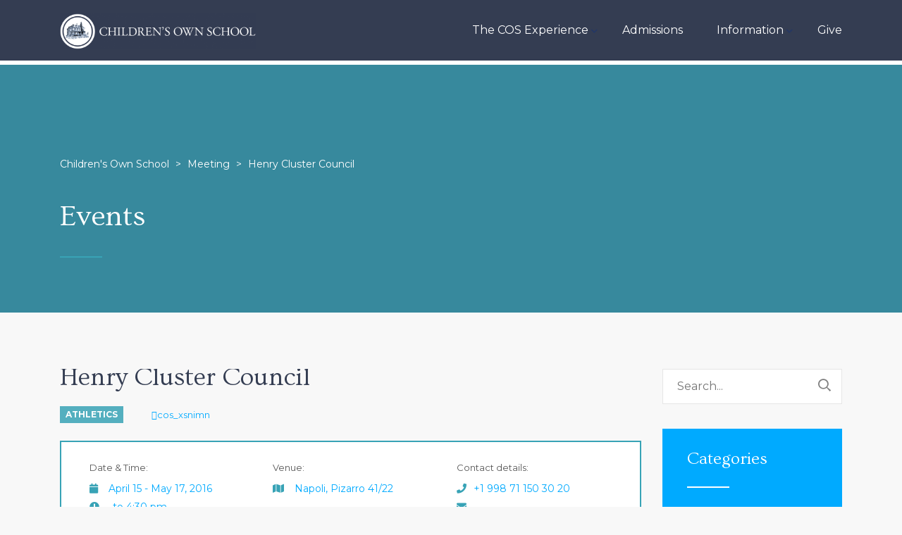

--- FILE ---
content_type: text/html; charset=UTF-8
request_url: https://childrensownschool.org/meeting/henry-cluster-council/
body_size: 16387
content:
<!DOCTYPE html>
<html lang="en-US" class="no-js">
<head>
	<meta charset="UTF-8">
	<meta http-equiv="X-UA-Compatible" content="IE=edge">
	<meta name="viewport" content="width=device-width, initial-scale=1, user-scalable=0">
	<link rel="profile" href="http://gmpg.org/xfn/11">
	<link rel="pingback" href="https://childrensownschool.org/xmlrpc.php">

	<title>Henry Cluster Council &#8211; Children&#039;s Own School</title>
<meta name='robots' content='max-image-preview:large' />
<link rel='dns-prefetch' href='//fonts.googleapis.com' />
<link rel="alternate" type="application/rss+xml" title="Children&#039;s Own School &raquo; Feed" href="https://childrensownschool.org/feed/" />
<link rel="alternate" type="application/rss+xml" title="Children&#039;s Own School &raquo; Comments Feed" href="https://childrensownschool.org/comments/feed/" />
<link rel="alternate" type="application/rss+xml" title="Children&#039;s Own School &raquo; Henry Cluster Council Comments Feed" href="https://childrensownschool.org/meeting/henry-cluster-council/feed/" />
<link rel="alternate" title="oEmbed (JSON)" type="application/json+oembed" href="https://childrensownschool.org/wp-json/oembed/1.0/embed?url=https%3A%2F%2Fchildrensownschool.org%2Fmeeting%2Fhenry-cluster-council%2F" />
<link rel="alternate" title="oEmbed (XML)" type="text/xml+oembed" href="https://childrensownschool.org/wp-json/oembed/1.0/embed?url=https%3A%2F%2Fchildrensownschool.org%2Fmeeting%2Fhenry-cluster-council%2F&#038;format=xml" />
		<style id="content-control-block-styles">
			@media (max-width: 640px) {
	.cc-hide-on-mobile {
		display: none !important;
	}
}
@media (min-width: 641px) and (max-width: 920px) {
	.cc-hide-on-tablet {
		display: none !important;
	}
}
@media (min-width: 921px) and (max-width: 1440px) {
	.cc-hide-on-desktop {
		display: none !important;
	}
}		</style>
		<style id='wp-img-auto-sizes-contain-inline-css' type='text/css'>
img:is([sizes=auto i],[sizes^="auto," i]){contain-intrinsic-size:3000px 1500px}
/*# sourceURL=wp-img-auto-sizes-contain-inline-css */
</style>
<style id='wp-block-library-inline-css' type='text/css'>
:root{--wp-block-synced-color:#7a00df;--wp-block-synced-color--rgb:122,0,223;--wp-bound-block-color:var(--wp-block-synced-color);--wp-editor-canvas-background:#ddd;--wp-admin-theme-color:#007cba;--wp-admin-theme-color--rgb:0,124,186;--wp-admin-theme-color-darker-10:#006ba1;--wp-admin-theme-color-darker-10--rgb:0,107,160.5;--wp-admin-theme-color-darker-20:#005a87;--wp-admin-theme-color-darker-20--rgb:0,90,135;--wp-admin-border-width-focus:2px}@media (min-resolution:192dpi){:root{--wp-admin-border-width-focus:1.5px}}.wp-element-button{cursor:pointer}:root .has-very-light-gray-background-color{background-color:#eee}:root .has-very-dark-gray-background-color{background-color:#313131}:root .has-very-light-gray-color{color:#eee}:root .has-very-dark-gray-color{color:#313131}:root .has-vivid-green-cyan-to-vivid-cyan-blue-gradient-background{background:linear-gradient(135deg,#00d084,#0693e3)}:root .has-purple-crush-gradient-background{background:linear-gradient(135deg,#34e2e4,#4721fb 50%,#ab1dfe)}:root .has-hazy-dawn-gradient-background{background:linear-gradient(135deg,#faaca8,#dad0ec)}:root .has-subdued-olive-gradient-background{background:linear-gradient(135deg,#fafae1,#67a671)}:root .has-atomic-cream-gradient-background{background:linear-gradient(135deg,#fdd79a,#004a59)}:root .has-nightshade-gradient-background{background:linear-gradient(135deg,#330968,#31cdcf)}:root .has-midnight-gradient-background{background:linear-gradient(135deg,#020381,#2874fc)}:root{--wp--preset--font-size--normal:16px;--wp--preset--font-size--huge:42px}.has-regular-font-size{font-size:1em}.has-larger-font-size{font-size:2.625em}.has-normal-font-size{font-size:var(--wp--preset--font-size--normal)}.has-huge-font-size{font-size:var(--wp--preset--font-size--huge)}.has-text-align-center{text-align:center}.has-text-align-left{text-align:left}.has-text-align-right{text-align:right}.has-fit-text{white-space:nowrap!important}#end-resizable-editor-section{display:none}.aligncenter{clear:both}.items-justified-left{justify-content:flex-start}.items-justified-center{justify-content:center}.items-justified-right{justify-content:flex-end}.items-justified-space-between{justify-content:space-between}.screen-reader-text{border:0;clip-path:inset(50%);height:1px;margin:-1px;overflow:hidden;padding:0;position:absolute;width:1px;word-wrap:normal!important}.screen-reader-text:focus{background-color:#ddd;clip-path:none;color:#444;display:block;font-size:1em;height:auto;left:5px;line-height:normal;padding:15px 23px 14px;text-decoration:none;top:5px;width:auto;z-index:100000}html :where(.has-border-color){border-style:solid}html :where([style*=border-top-color]){border-top-style:solid}html :where([style*=border-right-color]){border-right-style:solid}html :where([style*=border-bottom-color]){border-bottom-style:solid}html :where([style*=border-left-color]){border-left-style:solid}html :where([style*=border-width]){border-style:solid}html :where([style*=border-top-width]){border-top-style:solid}html :where([style*=border-right-width]){border-right-style:solid}html :where([style*=border-bottom-width]){border-bottom-style:solid}html :where([style*=border-left-width]){border-left-style:solid}html :where(img[class*=wp-image-]){height:auto;max-width:100%}:where(figure){margin:0 0 1em}html :where(.is-position-sticky){--wp-admin--admin-bar--position-offset:var(--wp-admin--admin-bar--height,0px)}@media screen and (max-width:600px){html :where(.is-position-sticky){--wp-admin--admin-bar--position-offset:0px}}

/*# sourceURL=wp-block-library-inline-css */
</style><style id='wp-block-paragraph-inline-css' type='text/css'>
.is-small-text{font-size:.875em}.is-regular-text{font-size:1em}.is-large-text{font-size:2.25em}.is-larger-text{font-size:3em}.has-drop-cap:not(:focus):first-letter{float:left;font-size:8.4em;font-style:normal;font-weight:100;line-height:.68;margin:.05em .1em 0 0;text-transform:uppercase}body.rtl .has-drop-cap:not(:focus):first-letter{float:none;margin-left:.1em}p.has-drop-cap.has-background{overflow:hidden}:root :where(p.has-background){padding:1.25em 2.375em}:where(p.has-text-color:not(.has-link-color)) a{color:inherit}p.has-text-align-left[style*="writing-mode:vertical-lr"],p.has-text-align-right[style*="writing-mode:vertical-rl"]{rotate:180deg}
/*# sourceURL=https://childrensownschool.org/wp-includes/blocks/paragraph/style.min.css */
</style>
<style id='wp-block-spacer-inline-css' type='text/css'>
.wp-block-spacer{clear:both}
/*# sourceURL=https://childrensownschool.org/wp-includes/blocks/spacer/style.min.css */
</style>
<style id='global-styles-inline-css' type='text/css'>
:root{--wp--preset--aspect-ratio--square: 1;--wp--preset--aspect-ratio--4-3: 4/3;--wp--preset--aspect-ratio--3-4: 3/4;--wp--preset--aspect-ratio--3-2: 3/2;--wp--preset--aspect-ratio--2-3: 2/3;--wp--preset--aspect-ratio--16-9: 16/9;--wp--preset--aspect-ratio--9-16: 9/16;--wp--preset--color--black: #000000;--wp--preset--color--cyan-bluish-gray: #abb8c3;--wp--preset--color--white: #ffffff;--wp--preset--color--pale-pink: #f78da7;--wp--preset--color--vivid-red: #cf2e2e;--wp--preset--color--luminous-vivid-orange: #ff6900;--wp--preset--color--luminous-vivid-amber: #fcb900;--wp--preset--color--light-green-cyan: #7bdcb5;--wp--preset--color--vivid-green-cyan: #00d084;--wp--preset--color--pale-cyan-blue: #8ed1fc;--wp--preset--color--vivid-cyan-blue: #0693e3;--wp--preset--color--vivid-purple: #9b51e0;--wp--preset--gradient--vivid-cyan-blue-to-vivid-purple: linear-gradient(135deg,rgb(6,147,227) 0%,rgb(155,81,224) 100%);--wp--preset--gradient--light-green-cyan-to-vivid-green-cyan: linear-gradient(135deg,rgb(122,220,180) 0%,rgb(0,208,130) 100%);--wp--preset--gradient--luminous-vivid-amber-to-luminous-vivid-orange: linear-gradient(135deg,rgb(252,185,0) 0%,rgb(255,105,0) 100%);--wp--preset--gradient--luminous-vivid-orange-to-vivid-red: linear-gradient(135deg,rgb(255,105,0) 0%,rgb(207,46,46) 100%);--wp--preset--gradient--very-light-gray-to-cyan-bluish-gray: linear-gradient(135deg,rgb(238,238,238) 0%,rgb(169,184,195) 100%);--wp--preset--gradient--cool-to-warm-spectrum: linear-gradient(135deg,rgb(74,234,220) 0%,rgb(151,120,209) 20%,rgb(207,42,186) 40%,rgb(238,44,130) 60%,rgb(251,105,98) 80%,rgb(254,248,76) 100%);--wp--preset--gradient--blush-light-purple: linear-gradient(135deg,rgb(255,206,236) 0%,rgb(152,150,240) 100%);--wp--preset--gradient--blush-bordeaux: linear-gradient(135deg,rgb(254,205,165) 0%,rgb(254,45,45) 50%,rgb(107,0,62) 100%);--wp--preset--gradient--luminous-dusk: linear-gradient(135deg,rgb(255,203,112) 0%,rgb(199,81,192) 50%,rgb(65,88,208) 100%);--wp--preset--gradient--pale-ocean: linear-gradient(135deg,rgb(255,245,203) 0%,rgb(182,227,212) 50%,rgb(51,167,181) 100%);--wp--preset--gradient--electric-grass: linear-gradient(135deg,rgb(202,248,128) 0%,rgb(113,206,126) 100%);--wp--preset--gradient--midnight: linear-gradient(135deg,rgb(2,3,129) 0%,rgb(40,116,252) 100%);--wp--preset--font-size--small: 13px;--wp--preset--font-size--medium: 20px;--wp--preset--font-size--large: 36px;--wp--preset--font-size--x-large: 42px;--wp--preset--spacing--20: 0.44rem;--wp--preset--spacing--30: 0.67rem;--wp--preset--spacing--40: 1rem;--wp--preset--spacing--50: 1.5rem;--wp--preset--spacing--60: 2.25rem;--wp--preset--spacing--70: 3.38rem;--wp--preset--spacing--80: 5.06rem;--wp--preset--shadow--natural: 6px 6px 9px rgba(0, 0, 0, 0.2);--wp--preset--shadow--deep: 12px 12px 50px rgba(0, 0, 0, 0.4);--wp--preset--shadow--sharp: 6px 6px 0px rgba(0, 0, 0, 0.2);--wp--preset--shadow--outlined: 6px 6px 0px -3px rgb(255, 255, 255), 6px 6px rgb(0, 0, 0);--wp--preset--shadow--crisp: 6px 6px 0px rgb(0, 0, 0);}:where(.is-layout-flex){gap: 0.5em;}:where(.is-layout-grid){gap: 0.5em;}body .is-layout-flex{display: flex;}.is-layout-flex{flex-wrap: wrap;align-items: center;}.is-layout-flex > :is(*, div){margin: 0;}body .is-layout-grid{display: grid;}.is-layout-grid > :is(*, div){margin: 0;}:where(.wp-block-columns.is-layout-flex){gap: 2em;}:where(.wp-block-columns.is-layout-grid){gap: 2em;}:where(.wp-block-post-template.is-layout-flex){gap: 1.25em;}:where(.wp-block-post-template.is-layout-grid){gap: 1.25em;}.has-black-color{color: var(--wp--preset--color--black) !important;}.has-cyan-bluish-gray-color{color: var(--wp--preset--color--cyan-bluish-gray) !important;}.has-white-color{color: var(--wp--preset--color--white) !important;}.has-pale-pink-color{color: var(--wp--preset--color--pale-pink) !important;}.has-vivid-red-color{color: var(--wp--preset--color--vivid-red) !important;}.has-luminous-vivid-orange-color{color: var(--wp--preset--color--luminous-vivid-orange) !important;}.has-luminous-vivid-amber-color{color: var(--wp--preset--color--luminous-vivid-amber) !important;}.has-light-green-cyan-color{color: var(--wp--preset--color--light-green-cyan) !important;}.has-vivid-green-cyan-color{color: var(--wp--preset--color--vivid-green-cyan) !important;}.has-pale-cyan-blue-color{color: var(--wp--preset--color--pale-cyan-blue) !important;}.has-vivid-cyan-blue-color{color: var(--wp--preset--color--vivid-cyan-blue) !important;}.has-vivid-purple-color{color: var(--wp--preset--color--vivid-purple) !important;}.has-black-background-color{background-color: var(--wp--preset--color--black) !important;}.has-cyan-bluish-gray-background-color{background-color: var(--wp--preset--color--cyan-bluish-gray) !important;}.has-white-background-color{background-color: var(--wp--preset--color--white) !important;}.has-pale-pink-background-color{background-color: var(--wp--preset--color--pale-pink) !important;}.has-vivid-red-background-color{background-color: var(--wp--preset--color--vivid-red) !important;}.has-luminous-vivid-orange-background-color{background-color: var(--wp--preset--color--luminous-vivid-orange) !important;}.has-luminous-vivid-amber-background-color{background-color: var(--wp--preset--color--luminous-vivid-amber) !important;}.has-light-green-cyan-background-color{background-color: var(--wp--preset--color--light-green-cyan) !important;}.has-vivid-green-cyan-background-color{background-color: var(--wp--preset--color--vivid-green-cyan) !important;}.has-pale-cyan-blue-background-color{background-color: var(--wp--preset--color--pale-cyan-blue) !important;}.has-vivid-cyan-blue-background-color{background-color: var(--wp--preset--color--vivid-cyan-blue) !important;}.has-vivid-purple-background-color{background-color: var(--wp--preset--color--vivid-purple) !important;}.has-black-border-color{border-color: var(--wp--preset--color--black) !important;}.has-cyan-bluish-gray-border-color{border-color: var(--wp--preset--color--cyan-bluish-gray) !important;}.has-white-border-color{border-color: var(--wp--preset--color--white) !important;}.has-pale-pink-border-color{border-color: var(--wp--preset--color--pale-pink) !important;}.has-vivid-red-border-color{border-color: var(--wp--preset--color--vivid-red) !important;}.has-luminous-vivid-orange-border-color{border-color: var(--wp--preset--color--luminous-vivid-orange) !important;}.has-luminous-vivid-amber-border-color{border-color: var(--wp--preset--color--luminous-vivid-amber) !important;}.has-light-green-cyan-border-color{border-color: var(--wp--preset--color--light-green-cyan) !important;}.has-vivid-green-cyan-border-color{border-color: var(--wp--preset--color--vivid-green-cyan) !important;}.has-pale-cyan-blue-border-color{border-color: var(--wp--preset--color--pale-cyan-blue) !important;}.has-vivid-cyan-blue-border-color{border-color: var(--wp--preset--color--vivid-cyan-blue) !important;}.has-vivid-purple-border-color{border-color: var(--wp--preset--color--vivid-purple) !important;}.has-vivid-cyan-blue-to-vivid-purple-gradient-background{background: var(--wp--preset--gradient--vivid-cyan-blue-to-vivid-purple) !important;}.has-light-green-cyan-to-vivid-green-cyan-gradient-background{background: var(--wp--preset--gradient--light-green-cyan-to-vivid-green-cyan) !important;}.has-luminous-vivid-amber-to-luminous-vivid-orange-gradient-background{background: var(--wp--preset--gradient--luminous-vivid-amber-to-luminous-vivid-orange) !important;}.has-luminous-vivid-orange-to-vivid-red-gradient-background{background: var(--wp--preset--gradient--luminous-vivid-orange-to-vivid-red) !important;}.has-very-light-gray-to-cyan-bluish-gray-gradient-background{background: var(--wp--preset--gradient--very-light-gray-to-cyan-bluish-gray) !important;}.has-cool-to-warm-spectrum-gradient-background{background: var(--wp--preset--gradient--cool-to-warm-spectrum) !important;}.has-blush-light-purple-gradient-background{background: var(--wp--preset--gradient--blush-light-purple) !important;}.has-blush-bordeaux-gradient-background{background: var(--wp--preset--gradient--blush-bordeaux) !important;}.has-luminous-dusk-gradient-background{background: var(--wp--preset--gradient--luminous-dusk) !important;}.has-pale-ocean-gradient-background{background: var(--wp--preset--gradient--pale-ocean) !important;}.has-electric-grass-gradient-background{background: var(--wp--preset--gradient--electric-grass) !important;}.has-midnight-gradient-background{background: var(--wp--preset--gradient--midnight) !important;}.has-small-font-size{font-size: var(--wp--preset--font-size--small) !important;}.has-medium-font-size{font-size: var(--wp--preset--font-size--medium) !important;}.has-large-font-size{font-size: var(--wp--preset--font-size--large) !important;}.has-x-large-font-size{font-size: var(--wp--preset--font-size--x-large) !important;}
/*# sourceURL=global-styles-inline-css */
</style>

<style id='classic-theme-styles-inline-css' type='text/css'>
/*! This file is auto-generated */
.wp-block-button__link{color:#fff;background-color:#32373c;border-radius:9999px;box-shadow:none;text-decoration:none;padding:calc(.667em + 2px) calc(1.333em + 2px);font-size:1.125em}.wp-block-file__button{background:#32373c;color:#fff;text-decoration:none}
/*# sourceURL=/wp-includes/css/classic-themes.min.css */
</style>
<link rel='stylesheet' id='content-control-block-styles-css' href='https://childrensownschool.org/wp-content/plugins/content-control/dist/style-block-editor.css?ver=2.4.0' type='text/css' media='all' />
<link rel='stylesheet' id='contact-form-7-css' href='https://childrensownschool.org/wp-content/plugins/contact-form-7/includes/css/styles.css?ver=5.9.7' type='text/css' media='all' />
<link rel='stylesheet' id='stm-gdpr-styles-css' href='https://childrensownschool.org/wp-content/plugins/stm-gdpr-compliance/assets/css/styles.css?ver=6.9' type='text/css' media='all' />
<link rel='stylesheet' id='stm-fonts-css' href='https://fonts.googleapis.com/css?family=Lato%3A400%2C100%2C100italic%2C300%2C300italic%2C400italic%2C700%2C700italic%2C900%2C900italic&#038;subset=latin%2Clatin-ext' type='text/css' media='all' />
<link rel='stylesheet' id='bootstrap-css' href='https://childrensownschool.org/wp-content/themes/smarty/assets/css/bootstrap.min.css?ver=3.4.8' type='text/css' media='all' />
<link rel='stylesheet' id='font-awesome-min-css' href='https://childrensownschool.org/wp-content/themes/smarty/assets/fonts/font-awesome/css/font-awesome.min.css?ver=3.4.8' type='text/css' media='all' />
<link rel='stylesheet' id='stm-icon-css' href='https://childrensownschool.org/wp-content/themes/smarty/assets/fonts/stm-icon/style.css?ver=3.4.8' type='text/css' media='all' />
<link rel='stylesheet' id='stm-select2-css' href='https://childrensownschool.org/wp-content/themes/smarty/assets/js/vendor/select2/css/select2.min.css?ver=3.4.8' type='text/css' media='all' />
<link rel='stylesheet' id='stm-skin-custom-css' href='https://childrensownschool.org/wp-content/uploads/stm_uploads/skin-custom.css?ver=3.4.8' type='text/css' media='all' />
<link rel='stylesheet' id='stm-style-css' href='https://childrensownschool.org/wp-content/themes/smarty/style.css?ver=3.4.8' type='text/css' media='all' />
<style id='stm-style-inline-css' type='text/css'>
/* COLORS
smoky blue background - #343d52
darker smokyblue text - #233766
teal - #38a3b6
*/

.invisible {
    display: none !important;
    width: 0;
    height: 0;
    visibility: none;
}


.wpb_wrapper a {
    color: #38a3b6;
}

.centered {
    margin-left: auto !important;
    margin-right: auto !important;
}

.dark_bg {
    background: #343d52;
    color: #fff;
}


/*  TEXT AND LAYOUT FIXES */

.wpb_text_column div {
    color: #595959;
    line-height: 30px;
}

@media (min-width: 769px) {

    .negative-margin-top-desktop {
        margin-top: -80px !important;
    }
}

@media (max-width: 1000px) {

    /* fix the header images on inner pages */
    .stm-page-head_size_medium,
    .stm-page-head_size_small {
        background-position: 0 0 !important;
        ;
    }
}


/* on Meet The Teachers page, fix column padding */
.vc_col-has-fill>.vc_column-inner {
    padding-top: 0;
}

.left-on-mobile {
    float: left !important;
}

.right-on-mobile {
    float: right !important;
}

@media (min-width: 1200px) {
    .padding-top-80-desktop {
        padding-top: 80px !important;
    }

    .padding-top-60-desktop {
        padding-top: 60px !important;
    }

    .padding-top-40-desktop {
        padding-top: 40px !important;
    }

}



@media (max-width: 768px) {
    h2 {
        font-size: 28px;
    }

    h3 {
        font-size: 24px;
    }

    .stm-testimonial_style_1 .stm-testimonial__text p {
        font-size: 20px;
        line-height: 35px;
    }
}


/* TESTIMONIALS */
.stm-testimonial_style_1 .stm-testimonial__avatar {
    display: none;
}

.stm-testimonial_style_1 .stm-testimonial__content {
    padding-left: 0;
    padding-top: 60px;
}

.stm-testimonial_style_1 .stm-testimonial__text p:after,
.stm-testimonial_style_1 .stm-testimonial__text p:before {
    color: #ffffff;
}

.stm-testimonial_style_1 .stm-testimonial__text {
    font-family: 'Ovo';
}

.stm-testimonial_style_1 .stm-testimonial__author {
    color: #ffffff;
    text-align: center;
    margin-left: auto;
    margin-right: auto;
}

.stm-testimonial_style_1 .stm-testimonial__author:before {
    display: inline-block;
    content: " \2014 \00a0 ";
}

.stm-carousel_type_testimonials .owl-controls .owl-dots {
    padding-left: 0;
    text-align: center;
}

.stm-carousel_type_testimonials.stm-carousel_dots_gray .owl-controls .owl-dot span {
    background: rgba(255, 255, 255, 0);
    border: 1px solid #ffffff;
}

.stm-carousel_type_testimonials.stm-carousel_dots_gray .owl-controls .owl-dot.active span {
    background: rgba(255, 255, 255, 100);
}



/* FACULTY PAGE - MEET OUR TEACHERS */

#faculty-container > .vc_column_container > .vc_column-inner > .wpb_wrapper {
    flex-direction: row;
    flex-wrap: wrap;
    display: flex;
}
.faculty__member {
    width: 48%;
}
.faculty__member:nth-child(odd) {
    margin-right: 4%;
}

@media (max-width: 500px) {

    .faculty__member {
        width: 99%
    }
    .faculty__member:nth-child(odd) {
        margin-right: 0;
    }
}

.faculty__member img {
    width: 99%;
    max-width: 450px;
}


/* HOMEPAGE IMAGE TOUT */

.image_tout .wpb_wrapper {
    position: relative;
}

.image_tout .wpb_wrapper>p:first-child {
    position: relative;
    z-index: 10;
}

.image_tout .caption {
    position: absolute;
    z-index: 20;
    bottom: 0;
    left: 0;
    width: 100%;
    height: 32%;
    background: rgba(255, 255, 255, .9);
    padding-top: 18px;
    padding-left: 46px;
}

.image_tout .caption h2 {
    margin-bottom: 0;
}


@media (max-width: 1200px) {
    .image_tout .caption h2 {
        font-size: 24px;
    }

    .image_tout p {
        font-size: 13px;
    }

    .image_tout .caption {
        padding-top: 12px;
        padding-left: 22px;
    }
}


@media (max-width: 768px) {

    .image_tout .caption h2 {
        font-size: 30px;
    }

    .image_tout .caption {

        padding-top: 12px;
        padding-left: 20px;
    }

    .image_tout p {
        font-size: 18px;
        line-height: 36px;
    }
}

@media (max-width: 500px) {
    .image_tout .wpb_wrapper>p {
        margin-bottom: 0;
    }

    .image_tout .caption {
        position: relative;
    }

    .image_tout .caption p {
        line-height: 28px;
        padding-bottom: 18px;
    }
}

/* CONTACT */
.vc_row-no-padding .stm-map .stm-contact-details {
    top: -256px;
}



/* HOMEPAGE */
.home .vc_col-has-fill>.vc_column-inner,
.vc_row-has-fill+.vc_row-full-width+.vc_row>.vc_column_container>.vc_column-inner,
.home .vc_row-has-fill+.vc_row>.vc_column_container>.vc_column-inner,
.home .vc_row-has-fill>.vc_column_container>.vc_column-inner {
    padding-top: 0;
}

.homepage_image_tout .stm-image-box__content {
    position: relative;
}

.homepage_image_tout .stm-image-box__image {
    position: relative;
    z-index: 10;
}

.homepage_image_tout .stm-image-box__body {
    position: absolute;
    z-index: 20;
    background: rgba(255, 255, 255, .8);
    width: 100%;
    height: 28%;
    bottom: 0;
    left: 0;
}

.homepage_image_tout .stm-image-box__title_inside {
    margin-top: 20px;
    margin-bottom: 10px;
    color: #233766;
    font-size: 40px;
}

.homepage_image_tout .stm-image-box__description p {
    font-size: 16px;
}

.vc_custom_liftedup.stm-cta {
    margin-top: -150px !important;
    margin-bottom: 80px !important;
    border-top-width: 0px !important;
    padding-top: 18px !important;
    padding-bottom: 24px !important;
    border-top: 0;

    -webkit-box-shadow: 0px 4px 8px 1px rgba(0, 0, 0, 0.59);
    box-shadow: 0px 4px 8px 1px rgba(0, 0, 0, 0.59);

}

.vc_custom_liftedup .stm-cta__action-descr * {
    line-height: 32px;
}

.stm-cta__action-body h2,
.stm-cta__action-body h4 {
    color: #ffffff !important;
}


@media (min-width: 992px) and (max-width: 1199px) {
    .stm-cta__action-descr br {
        /* what maniac messes with brs */
        display: block;
    }
}


@media (max-width: 768px) {
    .vc_custom_liftedup.stm-cta {
        margin-top: -176px !important;
        margin-bottom: 0 !important;
    }

    .vc_custom_liftedup h2 {
        font-size: 30px;
    }

    .vc_custom_liftedup h4 {
        font-size: 20px;
    }

    .vc_custom_liftedup .stm-cta__action {
        padding-top: 8px;
        padding-bottom: 8px;
    }
}


@media (max-width: 500px) {
    .vc_custom_liftedup.stm-cta {
        margin-top: -92px !important;
    }
}


/* NAV - make dark */
.header_view-style_1 {
    border-bottom: 6px solid #ffffff;
}

/* mobile */
.header-mobile .header-mobile__control-line,
.header-mobile .header-mobile__control-line:after,
.header-mobile .header-mobile__control-line:before {
    background: #fff;
}

.header-mobile {
    background: #343d52;
}

.header-mobile,
.header-mobile__logo {
    height: 80px;
}

.header-mobile__logo img {
    height: 52px;
}

.header-mobile .header-mobile__logo {
    padding-right: 110px;
}

.stm-nav__menu_type_mobile-header>li ul {
    background: #38a3b6;
}

.header_view-style_1,
.header.affix {
    background: #343d52;
    border-bottom: 6px solid #ffffff;
}

.header_view-style_1 .stm-nav__menu_type_header>.menu-item>a {
    color: #ffffff;
}

.header_view-style_1 .stm-nav__menu_type_header>.menu-item.current-menu-item>a,
.header_view-style_1 .stm-nav__menu_type_header>.menu-item.current-menu-parent>a {
    color: #233766 !important;
}


/* nav - make shorter than 100px*/
.stm-nav__menu_type_header>.menu-item>a,
.logo {
    line-height: 86px;
    height: 86px;
}


/* nav - highlighting */
.header_view-style_1 .stm-nav__menu_type_header>.menu-item .sub-menu {
    background: rgba(255, 255, 255, .9);
    margin-left: -12%;
    min-width: 226px;
}

.header_view-style_1 .stm-nav__menu_type_header>.menu-item:hover>a,
.header_view-style_1 .stm-nav__menu_type_header>.menu-item.down-chevron:after,
.header_view-style_1 .stm-nav__menu_type_header>.menu-item:hover:after,
.header_view-style_1 .stm-nav__menu_type_header>.menu-item .sub-menu>.menu-item>a:before,
.header_view-style_1 .stm-nav__menu_type_header>.menu-item .sub-menu>.menu-item>a {
    color: #233766;
}

.header_view-style_1 .stm-nav__menu_type_header>.menu-item .sub-menu>.menu-item:hover>a {
    background: transparent;
}

.header_view-style_1 .stm-nav__menu_type_header>.menu-item>a:after {
    background: rgba(255, 255, 255, .9);
    border-bottom: 1px solid rgba(255, 255, 255, .9);
    display: block;
    width: 125%;
    height: 86px;
    z-index: -101;
    margin-left: -12%;
}

/* nav - opened up on mobile */
.stm-nav_type_mobile-header {
    border-bottom: 2px solid;
}

/* Information is wider because of chevron */
.header_view-style_1 .stm-nav__menu_type_header>.menu-item:nth-child(3)>a:after {
    width: 140%;
}

/* for some reason give is really tight */
.header_view-style_1 .stm-nav__menu_type_header>.menu-item:nth-child(4)>a:after {
    width: 156%;
    margin-left: -27%;
}

.header_view-style_1 .stm-nav__menu_type_header>.menu-item:hover>a {
    color: #233766;
}

/* nav - information */
.down-chevron:after {
    content: "\f078" !important;
    display: inline-block;
    float: right;
    width: 0;
    height: 0;
    font-size: 10px;
    font-weight: 900;
    font-family: "Font Awesome 5 Free";
    top: 32px;
    position: absolute;
    right: -4px;
    color: #ffffff;
}

.down-chevron:hover:after {
    color: #233766;
}

.header_view-style_1 .stm-nav__menu_type_header>.menu-item.down-chevron>a {
    color: #ffffff;
}

.header_view-style_1 .stm-nav__menu_type_header>.menu-item.down-chevron:hover>a {
    color: #233766;
}

@media (min-width: 2000px) {

    .header_view-style_1 .stm-nav__menu_type_header>.menu-item>a,
    .header_view-style_1 .stm-nav__menu_type_header>.menu-item:hover>a,
    .header_view-style_1 .stm-nav__menu_type_header>.menu-item .sub-menu>.menu-item>a:before,
    .header_view-style_1 .stm-nav__menu_type_header>.menu-item .sub-menu>.menu-item>a {
        font-size: 18px;
    }
}

@media (max-width: 1200px) {
    #masthead .container {
        width: 99%;
    }

    .stm-nav__menu_type_header>.menu-item {
        margin: 0 14px;
    }

    .header_view-style_1 .stm-nav__menu_type_header>.menu-item>a,
    .header_view-style_1 .stm-nav__menu_type_header>.menu-item:hover>a,
    .header_view-style_1 .stm-nav__menu_type_header>.menu-item .sub-menu>.menu-item>a:before,
    .header_view-style_1 .stm-nav__menu_type_header>.menu-item .sub-menu>.menu-item>a {
        font-size: 16px;
    }
}


@media (max-width: 900px) {

    .stm-nav__menu_type_header>.menu-item {
        margin: 0 13px;
    }

    .header_view-style_1 .stm-nav__menu_type_header>.menu-item>a,
    .header_view-style_1 .stm-nav__menu_type_header>.menu-item:hover>a,
    .header_view-style_1 .stm-nav__menu_type_header>.menu-item .sub-menu>.menu-item>a:before,
    .header_view-style_1 .stm-nav__menu_type_header>.menu-item .sub-menu>.menu-item>a {
        font-size: 13px;
    }
}


/* special rows that have blue bgs */
.blue-row-bg {
    background: rgb(50, 170, 189);
    background: linear-gradient(180deg, rgba(50, 170, 189, 1) 0%, rgba(40, 130, 157, 1) 100%);
    color: #233766;
}

.stm-cta {
    background: rgb(50, 170, 189) !important;
    background: linear-gradient(180deg, rgba(50, 170, 189, 1) 0%, rgba(40, 130, 157, 1) 100%) !important;
}

.stm-bg_color_green a {
    color: #fff;
}

.stm-bg_color_green a:hover,
a:focus {
    color: #fff;
    text-decoration: underline;
}

.blue-row-bg .stm-blockquote p:first-of-type:before,
.blue-row-bg .stm-blockquote p:last-of-type:after {
    color: white;
}

/* fix calendar tiny fonts - /calendar */
.simcal-default-calendar-light .simcal-nav-button,
.simcal-nav.simcal-current h3 {
    color: #ffffff;
    font-weight: bold;
}

.simcal-default-calendar-light .simcal-event-title {
    font-size: 14px;
}


@media (max-width: 768px) {
    /* .wpb_text_column p:last-child 
  #content .wpb_text_column p:last-child
    #content .wpb_alert p:last-child, #content .wpb_text_column :last-child, .wpb_alert p:last-child, .wpb_text_column :last-child {
      font-size: 13px !important;
    }
  */
}

@media (min-width: 769px) {

    /* .wpb_text_column :last-child,  */
    #content .wpb_alert p:last-child,
    #content .wpb_text_column :last-child,
    .wpb_alert p:last-child {
        font-size: 16px !important;
    }
}

.qtip {
    font-size: 13px;
}

/* FOOTER */

/* fixing borked color settings - setting secondary color to coral */
.widget_footer.widget_nav_menu .menu>li>a:before {
    color: #fff;
}

.list_social-networks .list__item {
    font-size: 20px;
}

.list_social-networks .list__item i {
    margin-top: 6px;

}

.footer-ami-image {
    margin-top: 37px;
}

body .vc_tta-tabs-container ul li:not(.vc_active) a,
.list_social-networks .list__item-link_facebook,
.list_social-networks .list__item-link_instagram {
    background: #fff;
    opacity: 100;
    color: #233766;
}

.list_social-networks .list__item-link_facebook {
    margin-right: 7px;
}

/* styling footer */
@media (min-width: 1200px) .col-lg-3 {
    padding-right: 25px;
}
}

.widget_footer .list_social-networks {
    padding-top: 18px;
}

.widget_footer .widget_title:after {
    border-bottom: 1px solid #ffffff;
}

.widget_footer .list_contact-details .list__item:before {
    color: #ffffff;
}

/* styling footer newsletter signup */
#mc_embed_signup .mc-field-group {
    margin-bottom: 14px;
}

#mc_embed_signup,
#mc_embed_signup label {
    color: #fff;
    /*rgba(255, 255, 255, 0.7);*/
    display: block;
    font-weight: normal;
}

#mc_embed_signup h4 {
    color: #fff;
    margin-bottom: 18px;
    font-size: 24px;
}

#mc_embed_signup .asterisk {
    font-weight: normal;
    font-size: 14px;
    color: rgba(255, 255, 255, 0.7);
}

#mc_embed_signup input[type="text"],
#mc_embed_signup input[type="email"] {
    width: 99%;
    height: 38px;
    border: none;
    border-radius: 3px;
}

#mc_embed_signup input[type="submit"] {
    color: white;
    font-weight: bold;
    margin-top: 18px;
    text-transform: uppercase;
    font-size: 18px;
    padding: 4px 32px;
    margin-bottom: 20px;
}


.cos-button {
    background: white;
    padding: 16px 22px 19px;
    font-size: 22px;
    color: black !important;

}

.cos-button i {
    font-size: 17px !important;
    width: 13px;
    padding-left: 0;
    display: inline-block !important;
    transition: 0.15s ease-out;
}

.cos-button:hover i {
    padding-left: 3px;
}

/* subscribe button in footer */
footer .stm-btn_blue-secondary.stm-btn_outline,
footer .stm-btn_blue.stm-btn_outline {
    border-color: white;
}

footer .stm-btn_blue-secondary.stm-btn_outline:hover,
footer .stm-btn_blue.stm-btn_outline:hover,
footer .stm-btn_blue-secondary.stm-btn_outline:hover,
footer .stm-btn_blue.stm-btn_outline:hover {
    background: #fff;
    border-color: #fff;
    color: #233766 !important;
}

footer p,
.widget_footer .widget_title {
    color: #ffffff;
}

footer p,
.widget_footer .list_contact-details .list__item,
#mc_embed_signup,
#mc_embed_signup label {
    font-size: 16px;
}

.widget_footer .list_contact-details .list__item,
.widget_footer.widget_nav_menu .menu>li>a,
.widget_footer .list_contact-details .list__item a {
    color: rgba(255, 255, 255, .9);
    font-size: 16px;
}


/* fix font awesome */
.widget_footer.widget_nav_menu .menu>li>a::before {
    font-weight: 900;
}


/* make blue, teal */
.stm-btn_blue-secondary.stm-btn_outline,
.stm-btn_blue.stm-btn_outline {
    border-color: #38a3b6;
}

.stm-btn_blue-secondary.stm-btn_outline:hover,
.stm-btn_blue.stm-btn_outline:hover {
    border-color: #38a3b6;
    background: #38a3b6;
}

/* 404 */
.error404 .content {
    background: #222;
    color: white;
}
/*# sourceURL=stm-style-inline-css */
</style>
<link rel='stylesheet' id='fancybox-css' href='https://childrensownschool.org/wp-content/themes/smarty/assets/js/vendor/fancybox/jquery.fancybox.css?ver=3.4.8' type='text/css' media='all' />
<link rel='stylesheet' id='simcal-qtip-css' href='https://childrensownschool.org/wp-content/plugins/google-calendar-events/assets/generated/vendor/jquery.qtip.min.css?ver=3.4.0' type='text/css' media='all' />
<link rel='stylesheet' id='simcal-default-calendar-grid-css' href='https://childrensownschool.org/wp-content/plugins/google-calendar-events/assets/generated/default-calendar-grid.min.css?ver=3.4.0' type='text/css' media='all' />
<link rel='stylesheet' id='simcal-default-calendar-list-css' href='https://childrensownschool.org/wp-content/plugins/google-calendar-events/assets/generated/default-calendar-list.min.css?ver=3.4.0' type='text/css' media='all' />
<link rel='stylesheet' id='js_composer_front-css' href='https://childrensownschool.org/wp-content/plugins/js_composer/assets/css/js_composer.min.css?ver=6.7.0' type='text/css' media='all' />
<style id='js_composer_front-inline-css' type='text/css'>
.vc_custom_1460111295749{border-top-width: 4px !important;padding-top: 62px !important;background: #000000 url(https://childrensownschool.org/wp-content/uploads/2016/05/placeholder.gif?id=510) !important;background-position: 0 0 !important;background-repeat: no-repeat !important;border-top-style: solid !important;}.vc_custom_1453961704518{padding-top: 204px !important;}
.vc_custom_1454071949334{margin-bottom: 30px !important;}
.vc_custom_1454071949334{margin-bottom: 30px !important;}
.vc_custom_1454582656262{margin-bottom: 30px !important;}.vc_custom_1454071949334{margin-bottom: 30px !important;}
/*# sourceURL=js_composer_front-inline-css */
</style>
<link rel='stylesheet' id='stm-custom-fonts-css' href='//fonts.googleapis.com/css?family=Montserrat%3Aregular%2C700%7COvo%3Aregular&#038;ver=3.4.8' type='text/css' media='all' />
<script type="text/javascript" src="https://childrensownschool.org/wp-includes/js/jquery/jquery.min.js?ver=3.7.1" id="jquery-core-js"></script>
<script type="text/javascript" src="https://childrensownschool.org/wp-includes/js/jquery/jquery-migrate.min.js?ver=3.4.1" id="jquery-migrate-js"></script>
<link rel="https://api.w.org/" href="https://childrensownschool.org/wp-json/" /><link rel="EditURI" type="application/rsd+xml" title="RSD" href="https://childrensownschool.org/xmlrpc.php?rsd" />
<meta name="generator" content="WordPress 6.9" />
<link rel="canonical" href="https://childrensownschool.org/meeting/henry-cluster-council/" />
<link rel='shortlink' href='https://childrensownschool.org/?p=871' />
<script type="text/javascript">window.wp_data = {"ajax_url":"https:\/\/childrensownschool.org\/wp-admin\/admin-ajax.php","is_mobile":false,"load_meal":"6673aff8f4","review_status":"926f2fccc2"};</script>        <script type="text/javascript">
            var smarty_install_plugin = 'f345e20451';
        </script>
        <meta name="generator" content="Powered by WPBakery Page Builder - drag and drop page builder for WordPress."/>
<meta name="generator" content="Powered by Slider Revolution 6.5.5 - responsive, Mobile-Friendly Slider Plugin for WordPress with comfortable drag and drop interface." />
<script type="text/javascript">function setREVStartSize(e){
			//window.requestAnimationFrame(function() {				 
				window.RSIW = window.RSIW===undefined ? window.innerWidth : window.RSIW;	
				window.RSIH = window.RSIH===undefined ? window.innerHeight : window.RSIH;	
				try {								
					var pw = document.getElementById(e.c).parentNode.offsetWidth,
						newh;
					pw = pw===0 || isNaN(pw) ? window.RSIW : pw;
					e.tabw = e.tabw===undefined ? 0 : parseInt(e.tabw);
					e.thumbw = e.thumbw===undefined ? 0 : parseInt(e.thumbw);
					e.tabh = e.tabh===undefined ? 0 : parseInt(e.tabh);
					e.thumbh = e.thumbh===undefined ? 0 : parseInt(e.thumbh);
					e.tabhide = e.tabhide===undefined ? 0 : parseInt(e.tabhide);
					e.thumbhide = e.thumbhide===undefined ? 0 : parseInt(e.thumbhide);
					e.mh = e.mh===undefined || e.mh=="" || e.mh==="auto" ? 0 : parseInt(e.mh,0);		
					if(e.layout==="fullscreen" || e.l==="fullscreen") 						
						newh = Math.max(e.mh,window.RSIH);					
					else{					
						e.gw = Array.isArray(e.gw) ? e.gw : [e.gw];
						for (var i in e.rl) if (e.gw[i]===undefined || e.gw[i]===0) e.gw[i] = e.gw[i-1];					
						e.gh = e.el===undefined || e.el==="" || (Array.isArray(e.el) && e.el.length==0)? e.gh : e.el;
						e.gh = Array.isArray(e.gh) ? e.gh : [e.gh];
						for (var i in e.rl) if (e.gh[i]===undefined || e.gh[i]===0) e.gh[i] = e.gh[i-1];
											
						var nl = new Array(e.rl.length),
							ix = 0,						
							sl;					
						e.tabw = e.tabhide>=pw ? 0 : e.tabw;
						e.thumbw = e.thumbhide>=pw ? 0 : e.thumbw;
						e.tabh = e.tabhide>=pw ? 0 : e.tabh;
						e.thumbh = e.thumbhide>=pw ? 0 : e.thumbh;					
						for (var i in e.rl) nl[i] = e.rl[i]<window.RSIW ? 0 : e.rl[i];
						sl = nl[0];									
						for (var i in nl) if (sl>nl[i] && nl[i]>0) { sl = nl[i]; ix=i;}															
						var m = pw>(e.gw[ix]+e.tabw+e.thumbw) ? 1 : (pw-(e.tabw+e.thumbw)) / (e.gw[ix]);					
						newh =  (e.gh[ix] * m) + (e.tabh + e.thumbh);
					}
					var el = document.getElementById(e.c);
					if (el!==null && el) el.style.height = newh+"px";					
					el = document.getElementById(e.c+"_wrapper");
					if (el!==null && el) {
						el.style.height = newh+"px";
						el.style.display = "block";
					}
				} catch(e){
					console.log("Failure at Presize of Slider:" + e)
				}					   
			//});
		  };</script>
<style type="text/css" title="dynamic-css" class="options-output">body{font-family:Montserrat;}body{font-size:18px;}body{line-height:24px;}h1,.h1{font-family:Ovo;}h2,.h2{font-family:Ovo;}h3,.h3{font-family:Ovo;}h4,.h4{font-family:Ovo;}h5,.h5{font-family:Ovo;}h6,.h6{font-family:Ovo;}</style>
<style type="text/css" data-type="vc_shortcodes-custom-css">.vc_custom_1456662114266{margin-bottom: 35px !important;}.vc_custom_1456469026322{margin-top: 11px !important;}.vc_custom_1454331491529{margin-top: -6px !important;margin-bottom: 26px !important;}</style><noscript><style> .wpb_animate_when_almost_visible { opacity: 1; }</style></noscript><link rel='stylesheet' id='rs-plugin-settings-css' href='https://childrensownschool.org/wp-content/plugins/revslider/public/assets/css/rs6.css?ver=6.5.5' type='text/css' media='all' />
<style id='rs-plugin-settings-inline-css' type='text/css'>
#rs-demo-id {}
/*# sourceURL=rs-plugin-settings-inline-css */
</style>
</head>
<body class="wp-singular stm_event-template-default single single-stm_event postid-871 wp-theme-smarty wpb-js-composer js-comp-ver-6.7.0 vc_responsive">
<div id="wrapper">

	
<div class="header-holder header-holder_view-style_1">
    
    <header id="masthead" class="header header_view-style_1">
        <div class="container">
            <div class="header__content">
                <div class="stm-nav stm-nav_type_header"><ul id="header-nav-menu" class="stm-nav__menu stm-nav__menu_type_header"><li id="menu-item-4739" class="down-chevron menu-item menu-item-type-post_type menu-item-object-page menu-item-has-children menu-item-4739"><a href="https://childrensownschool.org/experience/">The COS Experience</a>
<ul class="sub-menu">
	<li id="menu-item-4822" class="menu-item menu-item-type-post_type menu-item-object-page menu-item-4822"><a href="https://childrensownschool.org/toddler-program/">Toddler Program</a></li>
	<li id="menu-item-4823" class="menu-item menu-item-type-post_type menu-item-object-page menu-item-4823"><a href="https://childrensownschool.org/primary-program/">Primary Program</a></li>
	<li id="menu-item-4824" class="menu-item menu-item-type-post_type menu-item-object-page menu-item-4824"><a href="https://childrensownschool.org/kindergarten/">Kindergarten</a></li>
</ul>
</li>
<li id="menu-item-3419" class="menu-item menu-item-type-post_type menu-item-object-page menu-item-3419"><a href="https://childrensownschool.org/admissions/">Admissions</a></li>
<li id="menu-item-4743" class="down-chevron menu-item menu-item-type-custom menu-item-object-custom menu-item-has-children menu-item-4743"><a>Information</a>
<ul class="sub-menu">
	<li id="menu-item-4767" class="menu-item menu-item-type-post_type menu-item-object-page menu-item-4767"><a href="https://childrensownschool.org/calendar/">Calendar</a></li>
	<li id="menu-item-4738" class="menu-item menu-item-type-post_type menu-item-object-page menu-item-4738"><a href="https://childrensownschool.org/handbook/">Handbook</a></li>
	<li id="menu-item-13804" class="menu-item menu-item-type-post_type menu-item-object-page menu-item-13804"><a href="https://childrensownschool.org/faculty/">Meet Our Staff</a></li>
	<li id="menu-item-13578" class="menu-item menu-item-type-post_type menu-item-object-page menu-item-13578"><a href="https://childrensownschool.org/board_members/">Board members</a></li>
</ul>
</li>
<li id="menu-item-13729" class="menu-item menu-item-type-post_type menu-item-object-page menu-item-13729"><a href="https://childrensownschool.org/give/">Give</a></li>
</ul></div>
                <!-- Logo -->
                                    <a href="https://childrensownschool.org/" class="logo"
                       title="Children&#039;s Own School"><img src="https://childrensownschool.org/wp-content/uploads/2022/04/COS_logo_bluebg.png"
                                                                      alt="Logo"></a>
                            </div><!-- /header__content -->
        </div><!-- /container -->
    </header><!-- /header -->

    <!-- Mobile - Top Bar -->
    <div class="top-bar-mobile">
        
            </div><!-- /top-bar-mobile -->

    <!-- Mobile - Header -->
    <div class="header-mobile">
        <div class="header-mobile__logo">
                            <a href="https://childrensownschool.org/" class="logo"
                   title="Children&#039;s Own School"><img src="https://childrensownschool.org/wp-content/uploads/2022/04/COS_logo_bluebg.png"
                                                                  alt="Logo"></a>
                        <div class="header-mobile__nav-control">
                <span class="header-mobile__control-line"></span>
            </div>
        </div><!-- /header-mobile__logo -->

        <div class="stm-nav stm-nav_type_mobile-header"><ul id="header-mobile-nav-menu" class="stm-nav__menu stm-nav__menu_type_mobile-header"><li class="down-chevron menu-item menu-item-type-post_type menu-item-object-page menu-item-has-children menu-item-4739"><a href="https://childrensownschool.org/experience/">The COS Experience</a>
<ul class="sub-menu">
	<li class="menu-item menu-item-type-post_type menu-item-object-page menu-item-4822"><a href="https://childrensownschool.org/toddler-program/">Toddler Program</a></li>
	<li class="menu-item menu-item-type-post_type menu-item-object-page menu-item-4823"><a href="https://childrensownschool.org/primary-program/">Primary Program</a></li>
	<li class="menu-item menu-item-type-post_type menu-item-object-page menu-item-4824"><a href="https://childrensownschool.org/kindergarten/">Kindergarten</a></li>
</ul>
</li>
<li class="menu-item menu-item-type-post_type menu-item-object-page menu-item-3419"><a href="https://childrensownschool.org/admissions/">Admissions</a></li>
<li class="down-chevron menu-item menu-item-type-custom menu-item-object-custom menu-item-has-children menu-item-4743"><a>Information</a>
<ul class="sub-menu">
	<li class="menu-item menu-item-type-post_type menu-item-object-page menu-item-4767"><a href="https://childrensownschool.org/calendar/">Calendar</a></li>
	<li class="menu-item menu-item-type-post_type menu-item-object-page menu-item-4738"><a href="https://childrensownschool.org/handbook/">Handbook</a></li>
	<li class="menu-item menu-item-type-post_type menu-item-object-page menu-item-13804"><a href="https://childrensownschool.org/faculty/">Meet Our Staff</a></li>
	<li class="menu-item menu-item-type-post_type menu-item-object-page menu-item-13578"><a href="https://childrensownschool.org/board_members/">Board members</a></li>
</ul>
</li>
<li class="menu-item menu-item-type-post_type menu-item-object-page menu-item-13729"><a href="https://childrensownschool.org/give/">Give</a></li>
</ul></div>    </div><!-- /header-mobile -->
</div><!-- /.header-holder -->

    <script>
        (function ($) {
            "use strict";

            $(document).ready(function () {
                $("#masthead").affix({
                    offset: {top: $(".header-holder").outerHeight(true)}
                });
            });

        })(jQuery);
    </script>

	<div class="stm-page-head stm-page-head_size_small stm-page-head_color_white" >

		<div class="container">
			<div class="stm-page-head__content">
                
                                            <div class="breadcrumbs">
                            <!-- Breadcrumb NavXT 7.3.1 -->
<span property="itemListElement" typeof="ListItem"><a property="item" typeof="WebPage" title="Go to Children&#039;s Own School." href="https://childrensownschool.org" class="home" ><span property="name">Children&#039;s Own School</span></a><meta property="position" content="1"></span> &gt; <span property="itemListElement" typeof="ListItem"><a property="item" typeof="WebPage" title="Go to Meeting." href="https://childrensownschool.org/meeting/" class="archive post-stm_event-archive" ><span property="name">Meeting</span></a><meta property="position" content="2"></span> &gt; <span property="itemListElement" typeof="ListItem"><span property="name" class="post post-stm_event current-item">Henry Cluster Council</span><meta property="url" content="https://childrensownschool.org/meeting/henry-cluster-council/"><meta property="position" content="3"></span>                        </div>
                    
                									<h1 class="stm-page-head__title " >Events</h1>
				
				<div class="stm-page-head__separator">
					<div class="stm-page-head__separator-line"style=background:></div>
				</div>

							</div>
            		</div>

                    <div class="stm-page-head__overlay" ></div>
        	</div>


    <div class="content">
        <div class="container">
            <div class="row"><div class="col-lg-9 col-md-8 col-sm-12">            <main class="main">
                <article id="event-871" class="post_view_single post-871 stm_event type-stm_event status-publish hentry stm_event_category-athletics">
    <header class="entry-header">
        <div class="entry-header__heading">
            <h2 class="entry-title">Henry Cluster Council</h2>
            <ul class="entry-meta">
                
                                    <li><span class="cat-links"><a href="https://childrensownschool.org/stm_event_category/athletics/" rel="tag">Athletics</a></span></li>
                
                <li><span class="byline"><span class="author vcard"><i class="fab fa-user"></i><span class="screen-reader-text">Author </span><a class="url fn n" href="https://childrensownschool.org/author/cos_xsnimn/">cos_xsnimn</a></span></span></li>            </ul>
        </div>
    </header>
    <div class="event-info event-info_table">
        <ul>
                                        <li>
                    <div class="event-info__title">Date &amp; Time:</div>
                    <ul class="event-info__datetime">
                                                                            <li><i class="fa fa-calendar"></i>April 15 - May 17, 2016</li>
                                                                                                            <li>
                                    <i class="fa fa-clock"></i> to 4:30 pm                                </li>
                                                                        </ul>
                </li>
                                        <li>
                    <div class="event-info__title">Venue:</div>
                    <ul class="event-info__datetime">
                        <li><i class="fa fa-map"></i>Napoli, Pizarro 41/22</li>
                    </ul>
                </li>
                                                    <li>
                    <div class="event-info__title">Contact details:</div>
                                            <ul class="event-info__tel">
                                                            <li>
                                    <i class="fa fa-phone"></i><a href="tel:+1998711503020">+1 998 71 150 30 20</a>
                                </li>
                                                    </ul>
                                                                <ul class="event-info__email">
                                                            <li>
                                    <i class="fa fa-envelope"></i><a href="mailto:o.sherwood@stylemixthemes.net">o.sherwood@stylemixthemes.net</a>
                                </li>
                                                    </ul>
                                    </li>
                    </ul>
    </div>
    <div class="entry-content"><div class="vc_row wpb_row vc_row-fluid"><div class="wpb_column vc_column_container vc_col-sm-12"><div class="vc_column-inner"><div class="wpb_wrapper">
	<div class="wpb_text_column wpb_content_element " >
		<div class="wpb_wrapper">
			<p>Discussion and community dialogue with school staff, parents and community members in the Secondary School area: Forester, Hewlett, Lancaster, Longwood/Sutherland, Sunderland and Whiteman primary schools; CPMA and Innovation middle schools; Mt. Etherman Academy; Moer L-11; Monterey Primary School. Meeting of the trustees of the Secondary School. Open to the public.</p>

		</div>
	</div>
<div class="stm-map vc_custom_1456662114266">
    <div class="stm-map__content">
        
        <script type="text/javascript">
            
            function loadScript() {
                var script = document.createElement("script");
                script.type = "text/javascript";
                                script.src = "https://maps.googleapis.com/maps/api/js?key=AIzaSyDrpsvUwvbjdqF1hbouVr3C4RUNrsndZ6k&v=3.exp&signed_in=true&callback=initialize_map&language=en";
                                document.body.appendChild(script);
            }

            window.onload = loadScript;

        </script>
        <div class="stm-map__canvas" id="stm_map_6971033c319eb" style="height:460px"></div>
    </div>
</div>
	<div class="wpb_text_column wpb_content_element " >
		<div class="wpb_wrapper">
			<p>Parents, students and community members are invited to attend this meeting, which discusses educational issues at the high school and its middle and elementary schools. Schools in the Kerrington cluster are: Aldiger, Caramba, Chesterfield, Cutterey, Fraiser, Johnson, Antonio, Lorney Winston, Ramos, and Westford secondary schools; Monterey and Tilt middle schools; and Kearrrinfton High. All schools and district offices are closed for Martin Luther King Jr. Day. Year-round schools resume school. Open to the public.</p>

		</div>
	</div>
<div class="vc_row wpb_row vc_inner vc_row-fluid"><div class="wpb_column vc_column_container vc_col-sm-5"><div class="vc_column-inner"><div class="wpb_wrapper">
<div class="stm-blockquote stm-blockquote_bordered vc_custom_1456469026322">
	<p>The Clairemont High School junior received the honor from the youth division of the international animal rights organization People for the Ethical Treatment of Animals (PETA).</p>
			<footer >
			<cite><b>Mr. Clayton Thornton</b>, a Libby Award winner</cite>
		</footer>
	</div>
<div class="stm-spacing" id="stm-spacing-6971033c31e18"></div>
<script>
	(function($){
		"use strict";
		var spacingID = 'stm-spacing-6971033c31e18',
			  lgSpacing = '',
			  mdSpacing = '',
			  smSpacing = '30px',
			  xsSpacing = '30px';

		function smartySpacing() {
			if ( window.matchMedia("(min-width: 1200px)").matches && lgSpacing ) {
				$( '#' + spacingID ).css ( "height", lgSpacing );
			} else if ( window.matchMedia("(max-width: 1199px) and (min-width: 992px )").matches && mdSpacing ) {
				$( '#' + spacingID ).css ( "height", mdSpacing );
			} else if ( window.matchMedia("(max-width: 991px) and (min-width: 768px )").matches && smSpacing ) {
				$( '#' + spacingID ).css ( "height", smSpacing );
			} else if ( window.matchMedia("(max-width: 767px)").matches && xsSpacing ) {
				$( '#' + spacingID ).css ( "height", xsSpacing );
			} else {
				$( '#' + spacingID ).css ( "height", "" );
			}
		}

		$(document).ready(function() {
			smartySpacing();
		});

		$(window).resize(function() {
			smartySpacing();
		});

	})(jQuery);
</script>

</div></div></div><div class="wpb_column vc_column_container vc_col-sm-7"><div class="vc_column-inner"><div class="wpb_wrapper">
	<div class="wpb_text_column wpb_content_element  vc_custom_1454331491529" >
		<div class="wpb_wrapper">
			<h3>Eligibility</h3>

		</div>
	</div>

	<div class="wpb_text_column wpb_content_element " >
		<div class="wpb_wrapper">
			<p>The multi-group recital included jolly renditions from the Lower School and Middle School choirs, the Gong Gang, Marimbas, Ukestra, and the Jazz Couriers. Our wonderful Lower School students were recently visited by three charity representatives after they raised over £1,500 for charitable causes. As part of their annual DUCK week (Developing, Understanding, Caring and Kindness), each year group decided on a different fundraising method, organising activities from discos and games, to face painting and volunteering.</p>

		</div>
	</div>
</div></div></div></div>
	<div class="wpb_text_column wpb_content_element " >
		<div class="wpb_wrapper">
			<p>Healthy Schools. Bale was saluted for his successes in giving Secondary School &#8220;a shared vision for student and staff wellness, in large part because of Michael Bale’s dedication and efforts to promote wellness,&#8221; according to the provider&#8217;s website.</p>

		</div>
	</div>
</div></div></div></div>
</div>
    <footer class="entry-footer">
                            <div class="share entry-share">
                <span class="share__title">Share</span>
                <script type="text/javascript">var switchTo5x = true;</script>
                <script type="text/javascript" src="https://ws.sharethis.com/button/buttons.js"></script>
                <script type="text/javascript">stLight.options({
                        publisher: "07305ded-c299-419b-bbfc-2f15806f61b2",
                        doNotHash: false,
                        doNotCopy: false,
                        hashAddressBar: false
                    });</script>

                <span class="share__item st_facebook_large" displayText='Facebook'></span>
                <span class="share__item st_twitter_large" displayText='Tweet'></span>
                <span class="share__item st_googleplus_large" displayText='Google +'></span>
                <span class="share__item st_sharethis_large" displayText='ShareThis'></span>
            </div>
            </footer>
</article><div class="join-event">
	<h4 class="join-event__title">Join event</h4>
	<form action="https://childrensownschool.org" method="post" class="form form_join-event">
		<div class="form__content">
			<div class="row">
				<div class="col-sm-4 col-xs-12">
					<input type="text" name="event_member[name]" placeholder="Name *" value="" />
				</div>
				<div class="col-sm-4 col-xs-12">
					<input type="text" name="event_member[email]" placeholder="E-Mail *" value=""/>
				</div>
				<div class="col-sm-4 col-xs-12">
					<input type="text" name="event_member[phone]" placeholder="Phone" value="" />
				</div>
				<div class="col-xs-12">
					<textarea name="event_member[message]" cols="30" rows="10" placeholder="Message *"></textarea>
				</div>
				<div class="col-xs-12 form__content_buttons">
                    <span>
                        <button type="submit" class="form__submit stm-btn stm-btn_outline stm-btn_md stm-btn_blue stm-btn_icon-right">Submit<i class="stm-icon stm-icon-arrow-right"></i></button>
                        <input type="hidden" name="action" value="event_join" />
                        <input type="hidden" name="event_member[event_id]" value="871" />
                        <input type="hidden" name="event_member[event_url]" value='https://childrensownschool.org/meeting/henry-cluster-council/' />
                        <input type="hidden" name="event_member[event_title]" value='Henry Cluster Council' />
                        <div class="form__loading"><i class="fab fa-circle-o-notch fa-spin"></i></div>
                    </span>
                    

                    <!-- Include script -->
                    <script type="text/javascript">(function () {
                            if (window.addtocalendar)if(typeof window.addtocalendar.start == "function")return;
                            if (window.ifaddtocalendar == undefined) { window.ifaddtocalendar = 1;
                                var d = document, s = d.createElement('script'), g = 'getElementsByTagName';
                                s.type = 'text/javascript';s.charset = 'UTF-8';s.async = true;
                                s.src = ('https:' == window.location.protocol ? 'https' : 'http')+'://addtocalendar.com/atc/1.5/atc.min.js';
                                var h = d[g]('body')[0];h.appendChild(s); }})();
                    </script>

                    <script>
                        (function($) {
                            "use strict";

                            $(document).ready(function() {
                                $( ".addtocalendar .stm-btn" ).click(function( event ) {
                                    event.stopPropagation();
                                    $(".atcb-list").slideDown();
                                    $(".stm-btn").addClass("stm-btn-active");
                                });
                                $( window ).click(function() {
                                    $(".atcb-list").slideUp();
                                    $(".stm-btn").removeClass("stm-btn-active");
                                });
                                $( window ).scroll(function() {
                                    $(".atcb-list").slideUp();
                                    $(".stm-btn").removeClass("stm-btn-active");
                                });

                            });

                        })(jQuery);
                    </script>

                    <!-- Place event data -->
                    <div class="addtocalendar atc-style-blue">
                        <var class="atc_event">
                            <var class="atc_date_start">2016-4-15 </var>
                            <var class="atc_date_end">2016-5-17 4:30 pm</var>
                            <var class="atc_timezone">Europe/London</var>
                            <var class="atc_title">Henry Cluster Council</var>
                            <var class="atc_description">Discussion and community dialogue with school staff, parents and community members.</var>
                            <var class="atc_location">Napoli, Pizarro 41/22</var>
                            <var class="atc_organizer_email"></var>
                        </var>
                        <div class="stm-btn stm-btn stm-btn_outline stm-btn_md stm-btn_blue">Add to Calendar</div>
                    </div>
				</div>
			</div>
		</div>
		<div class="form__notice form__notice_information notice notice_information">
			<div class="notice__message">
				You already has been joined the event.			</div>
			<div class="notice__hide">&times;</div>
		</div>
		<div class="form__notice form__notice_success notice notice_success">
			<div class="notice__message">
				Thank you! You joined the event.			</div>
			<div class="notice__hide">&times;</div>
		</div>
	</form>
</div>            </main><!-- /Main -->
            </div>                            <div class="col-lg-3 col-md-4 hidden-sm hidden-xs">                                    <div class="stm-vc-sidebar">
                        <style type="text/css" scoped>
                            .vc_custom_1454071949334{margin-bottom: 30px !important;}                        </style>
                        <div class="vc_row wpb_row vc_row-fluid"><div class="wpb_column vc_column_container vc_col-sm-12"><div class="vc_column-inner"><div class="wpb_wrapper"><div class="vc_wp_search wpb_content_element"><div class="widget widget_search"><form role="search" method="get" id="searchform488" class="stm-search-form" action="https://childrensownschool.org/">
    <input class="stm-search-form__field" type="search" value="" name="s" placeholder="Search..." required/>
    <button type="submit" class="stm-search-form__submit"><span class="stm-icon stm-icon-search"></span><span class="stm-search-form__submit-text">Search</span></button>
    </form></div></div><div class="vc_wp_categories wpb_content_element"><div class="widget widget_categories"><h4 class="widget__title">Categories</h4>
			<ul>
					<li class="cat-item cat-item-1"><a href="https://childrensownschool.org/category/uncategorized/">Uncategorized</a>
</li>
			</ul>

			</div></div>
	<div class="stm-btn-download-container vc_custom_1454071949334">
		<a href="#" class="stm-btn-download stm-btn-download_white stm-btn-download_icon-left stm-btn-download_full-width" style="text-align:left" target="_self">
			<span class="stm-btn-download__body">
				<span class="stm-btn-download__icon" style="font-size:36px;color:true"></span>				<span class="stm-btn-download__content" >
					<span class="stm-btn-download__text">Download Brochure</span>
										<em class="stm-btn-download__subtext">Adobe Acrobat file, 123 КB</em>
									</span>
							</span>
		</a>
	</div>

	<div class="stm-btn-big-container stm-btn-big-container_left" style="margin-bottom:35px">
					<a href="#" target="_self" class="stm-btn-big stm-btn-big_outline stm-btn-big_blue stm-btn-big_icon-left"  >
				<div class="stm-btn-big__content">
					<div class="stm-btn-big__left"><i class="fa fa-skype" style="font-size:36px"></i></div>
					<div class="stm-btn-big__body">
						<div class="stm-btn-big__text">Ask our experts</div>
						<div class="stm-btn-big__secondary-text">Big button long sub text row</div>
					</div>
				</div>
			</a>
			</div>
<div class="vc_wp_archives wpb_content_element"><div class="widget widget_archive"><h4 class="widget__title">Archive</h4>		<label class="screen-reader-text" for="archives-dropdown--1">Archive</label>
		<select id="archives-dropdown--1" name="archive-dropdown">
			
			<option value="">Select Month</option>
				<option value='https://childrensownschool.org/2021/12/'> December 2021 </option>

		</select>

			<script type="text/javascript">
/* <![CDATA[ */

( ( dropdownId ) => {
	const dropdown = document.getElementById( dropdownId );
	function onSelectChange() {
		setTimeout( () => {
			if ( 'escape' === dropdown.dataset.lastkey ) {
				return;
			}
			if ( dropdown.value ) {
				document.location.href = dropdown.value;
			}
		}, 250 );
	}
	function onKeyUp( event ) {
		if ( 'Escape' === event.key ) {
			dropdown.dataset.lastkey = 'escape';
		} else {
			delete dropdown.dataset.lastkey;
		}
	}
	function onClick() {
		delete dropdown.dataset.lastkey;
	}
	dropdown.addEventListener( 'keyup', onKeyUp );
	dropdown.addEventListener( 'click', onClick );
	dropdown.addEventListener( 'change', onSelectChange );
})( "archives-dropdown--1" );

//# sourceURL=WP_Widget_Archives%3A%3Awidget
/* ]]> */
</script>
</div></div><div class="vc_wp_tagcloud wpb_content_element"><div class="widget widget_tag_cloud"><h4 class="widget__title">Tags Cloud</h4><div class="tagcloud"><a href="https://childrensownschool.org/tag/parents/" class="tag-cloud-link tag-link-24 tag-link-position-1" style="font-size: 22pt;" aria-label="parents (2 items)">parents</a>
<a href="https://childrensownschool.org/tag/school/" class="tag-cloud-link tag-link-22 tag-link-position-2" style="font-size: 22pt;" aria-label="school (2 items)">school</a>
<a href="https://childrensownschool.org/tag/teachers/" class="tag-cloud-link tag-link-23 tag-link-position-3" style="font-size: 8pt;" aria-label="teachers (1 item)">teachers</a></div>
</div></div></div></div></div></div>
                    </div>
                                </div></div>                    </div><!-- /Container -->
    </div><!-- /Content -->


	<footer class="stm-vc-footer">
		<div class="container">
            <style type="text/css" scoped>
                .vc_custom_1460111295749{border-top-width: 4px !important;padding-top: 62px !important;background: #000000 url(https://childrensownschool.org/wp-content/uploads/2016/05/placeholder.gif?id=510) !important;background-position: 0 0 !important;background-repeat: no-repeat !important;border-top-style: solid !important;}.vc_custom_1453961704518{padding-top: 204px !important;}            </style>
            <div data-vc-full-width="true" data-vc-full-width-init="false" class="vc_row wpb_row vc_row-fluid stm-border_color_green vc_custom_1460111295749 vc_row-has-fill"><div class="wpb_column vc_column_container vc_col-sm-12"><div class="vc_column-inner"><div class="wpb_wrapper"><h2 class="stm-title stm-title_sep_bottom" style="text-align:center;color:#ffffff">

Discover our School
</h2>
	<div class="stm-separator stm-clearfix stm-separator_type_title stm-separator_has_subtitle" >
		<div class="stm-separator__line stm-border-b_color_green" style="margin-left:auto;margin-right:auto"></div>
	</div>
	<div class="stm-subtitle" style="text-align:center;margin-bottom:53px;color:#ffffff">
		Our School is an independent day school set in beautiful grounds at<br />
Sommerson Bay, some three miles south of the City of California.	</div>
<div class="vc_row wpb_row vc_inner vc_row-fluid"><div class="wpb_column vc_column_container vc_col-sm-6 vc_col-lg-4 vc_col-md-4 vc_col-xs-12"><div class="vc_column-inner"><div class="wpb_wrapper">
<div class="stm-action-box" style="text-align:left">
					    <figure class="stm-action-box__figure">
			    				      <img loading="lazy" decoding="async" class="" src="https://childrensownschool.org/wp-content/uploads/2016/05/placeholder-370x270.gif" width="370" height="270" alt="placeholder" title="placeholder" />			    			    				    <figcaption class="stm-action-box__figcaption">
					      <div class="stm-action-box__figcaption-title stm-font_color_dark-blue" >
						      <span class="stm-action-box__title-text">Extra Curricular</span>
					      </div>
				    </figcaption>
			    			    				    			      <a class="stm-action-box__figcaption-link" href="#" target="_self"></a>
							    </figure>
			</div>
<div class="stm-spacing" id="stm-spacing-6971033c34d86"></div>
<script>
	(function($){
		"use strict";
		var spacingID = 'stm-spacing-6971033c34d86',
			  lgSpacing = '',
			  mdSpacing = '',
			  smSpacing = '30px',
			  xsSpacing = '30px';

		function smartySpacing() {
			if ( window.matchMedia("(min-width: 1200px)").matches && lgSpacing ) {
				$( '#' + spacingID ).css ( "height", lgSpacing );
			} else if ( window.matchMedia("(max-width: 1199px) and (min-width: 992px )").matches && mdSpacing ) {
				$( '#' + spacingID ).css ( "height", mdSpacing );
			} else if ( window.matchMedia("(max-width: 991px) and (min-width: 768px )").matches && smSpacing ) {
				$( '#' + spacingID ).css ( "height", smSpacing );
			} else if ( window.matchMedia("(max-width: 767px)").matches && xsSpacing ) {
				$( '#' + spacingID ).css ( "height", xsSpacing );
			} else {
				$( '#' + spacingID ).css ( "height", "" );
			}
		}

		$(document).ready(function() {
			smartySpacing();
		});

		$(window).resize(function() {
			smartySpacing();
		});

	})(jQuery);
</script>

</div></div></div><div class="wpb_column vc_column_container vc_col-sm-6 vc_col-lg-4 vc_col-md-4 vc_col-xs-12"><div class="vc_column-inner"><div class="wpb_wrapper">
<div class="stm-action-box" style="text-align:left">
					    <figure class="stm-action-box__figure">
			    				      <img loading="lazy" decoding="async" class="" src="https://childrensownschool.org/wp-content/uploads/2016/05/placeholder-370x270.gif" width="370" height="270" alt="placeholder" title="placeholder" />			    			    				    <figcaption class="stm-action-box__figcaption">
					      <div class="stm-action-box__figcaption-title stm-font_color_dark-blue" >
						      <span class="stm-action-box__title-text">School Prospectus</span>
					      </div>
				    </figcaption>
			    			    				    			      <a class="stm-action-box__figcaption-link" href="#" target="_self"></a>
							    </figure>
			</div>
<div class="stm-spacing" id="stm-spacing-6971033c34fbf"></div>
<script>
	(function($){
		"use strict";
		var spacingID = 'stm-spacing-6971033c34fbf',
			  lgSpacing = '',
			  mdSpacing = '',
			  smSpacing = '30px',
			  xsSpacing = '30px';

		function smartySpacing() {
			if ( window.matchMedia("(min-width: 1200px)").matches && lgSpacing ) {
				$( '#' + spacingID ).css ( "height", lgSpacing );
			} else if ( window.matchMedia("(max-width: 1199px) and (min-width: 992px )").matches && mdSpacing ) {
				$( '#' + spacingID ).css ( "height", mdSpacing );
			} else if ( window.matchMedia("(max-width: 991px) and (min-width: 768px )").matches && smSpacing ) {
				$( '#' + spacingID ).css ( "height", smSpacing );
			} else if ( window.matchMedia("(max-width: 767px)").matches && xsSpacing ) {
				$( '#' + spacingID ).css ( "height", xsSpacing );
			} else {
				$( '#' + spacingID ).css ( "height", "" );
			}
		}

		$(document).ready(function() {
			smartySpacing();
		});

		$(window).resize(function() {
			smartySpacing();
		});

	})(jQuery);
</script>

</div></div></div><div class="wpb_column vc_column_container vc_col-sm-6 vc_col-lg-4 vc_col-md-4 vc_col-xs-12"><div class="vc_column-inner"><div class="wpb_wrapper">
<div class="stm-action-box" style="text-align:left">
					    <figure class="stm-action-box__figure">
			    				      <img loading="lazy" decoding="async" class="" src="https://childrensownschool.org/wp-content/uploads/2016/05/placeholder-370x270.gif" width="370" height="270" alt="placeholder" title="placeholder" />			    			    				    <figcaption class="stm-action-box__figcaption">
					      <div class="stm-action-box__figcaption-title stm-font_color_dark-blue" >
						      <span class="stm-action-box__title-text">School Broadsheet</span>
					      </div>
				    </figcaption>
			    			    				    			      <a class="stm-action-box__figcaption-link" href="#" target="_self"></a>
							    </figure>
			</div>
</div></div></div></div><footer id="colophon" class="footer footer_type_vc vc_custom_1453961704518">
	<div class="row">
		<div class="container">
			<div class="widget-area widget-area_type_footer">
				<div class="row">
                                            <div class="col-lg-4 col-md-4 col-sm-6 col-xs-12">
                            <div id="text-2" class="widget widget_footer widget_text"><h4 class="widget_title">Children&#8217;s Own School</h4>			<div class="textwidget"><p>A Montessori tradition since 1942</p>
</div>
		</div><div id="stm_widget_social_networks-2" class="widget widget_footer widget_social-networks">			<ul class="list list_inline list_social-networks">
									<li class="list__item"><a class="list__item-link list__item-link_instagram" href="https://www.instagram.com/childrensownschool" target="_blank"><i class="fab fa-instagram"></i></a></li>
							</ul>
		</div><div id="block-19" class="widget widget_footer widget_block"><div style="display: none"><figure class="wp-block-image size-full footer-ami-image"><img loading="lazy" decoding="async" width="264" height="240" src="https://childrensownschool.org/wp-content/uploads/2023/04/AMI_USA-Member-School-Seal.jpeg" alt="AMI/USA Member School Seal" class="wp-image-13550" style="width: 40%; margin-bottom: 18px;"/></figure></div></div><div id="block-25" class="widget widget_footer widget_block"><div style="background: url(https://childrensownschool.org/wp-content/uploads/2025/11/MSM_logo_2015.jpg) transparent no-repeat center center; width: 100%; height: 400px; aspect-ratio: 1 / 1; background-size: contain; margin-top: 34px; max-width: 432px;"></div></div><div id="block-24" class="widget widget_footer widget_block"><div style="background: url(https://childrensownschool.org/wp-content/uploads/2025/02/AISNE_logo-1024x481.png) white no-repeat center center; width: 100%; height: 168px; background-size: contain; margin-top: 34px; max-width: 432px;"></div></div>                        </div>
                                            <div class="col-lg-4 col-md-4 col-sm-6 col-xs-12">
                            <div id="block-15" class="widget widget_footer widget_block"></div>                        </div>
                                            <div class="col-lg-4 col-md-4 col-sm-6 col-xs-12">
                            <div id="stm_widget_contact_details-2" class="widget widget_footer widget_contact-details"><h4 class="widget_title">Contact</h4>
			<ul class="list list_unstyle list_contact-details">

																						<li class="list__item list__item_address">86 Main Street, Winchester MA 01890</li>
																																	<li class="list__item list__item_telephone">(781) 729-2689</li>
																																										<li class="list__item list__item_email"><a href="mailto:information@childrensown.org">information@childrensown.org</a></li>
																								
			</ul>

		</div><div id="block-13" class="widget widget_footer widget_block">
<div style="height:40px" aria-hidden="true" class="wp-block-spacer"></div>
</div><div id="block-7" class="widget widget_footer widget_block widget_text">
<p>If you need to speak with our director, please don't hesitate to call. We're always happy to answer any of your questions.</p>
</div><div id="block-12" class="widget widget_footer widget_block">
<div style="height:46px" aria-hidden="true" class="wp-block-spacer"></div>
</div>                        </div>
                    				</div>
			</div>
							<!-- Copyright -->
				<div class="copyright">Copyright © 2022</div>
			
		</div>
	</div>
</footer></div></div></div></div><div class="vc_row-full-width vc_clearfix"></div>
		</div>
	</footer>


</div><!-- /Wrapper -->



		<script type="text/javascript">
			window.RS_MODULES = window.RS_MODULES || {};
			window.RS_MODULES.modules = window.RS_MODULES.modules || {};
			window.RS_MODULES.waiting = window.RS_MODULES.waiting || [];
			window.RS_MODULES.defered = true;
			window.RS_MODULES.moduleWaiting = window.RS_MODULES.moduleWaiting || {};
			window.RS_MODULES.type = 'compiled';
		</script>
		<script type="speculationrules">
{"prefetch":[{"source":"document","where":{"and":[{"href_matches":"/*"},{"not":{"href_matches":["/wp-*.php","/wp-admin/*","/wp-content/uploads/*","/wp-content/*","/wp-content/plugins/*","/wp-content/themes/smarty/*","/*\\?(.+)"]}},{"not":{"selector_matches":"a[rel~=\"nofollow\"]"}},{"not":{"selector_matches":".no-prefetch, .no-prefetch a"}}]},"eagerness":"conservative"}]}
</script>
<script type="text/html" id="wpb-modifications"></script><script type="text/javascript" src="https://childrensownschool.org/wp-includes/js/dist/hooks.min.js?ver=dd5603f07f9220ed27f1" id="wp-hooks-js"></script>
<script type="text/javascript" src="https://childrensownschool.org/wp-includes/js/dist/i18n.min.js?ver=c26c3dc7bed366793375" id="wp-i18n-js"></script>
<script type="text/javascript" id="wp-i18n-js-after">
/* <![CDATA[ */
wp.i18n.setLocaleData( { 'text direction\u0004ltr': [ 'ltr' ] } );
//# sourceURL=wp-i18n-js-after
/* ]]> */
</script>
<script type="text/javascript" src="https://childrensownschool.org/wp-content/plugins/contact-form-7/includes/swv/js/index.js?ver=5.9.7" id="swv-js"></script>
<script type="text/javascript" id="contact-form-7-js-extra">
/* <![CDATA[ */
var wpcf7 = {"api":{"root":"https://childrensownschool.org/wp-json/","namespace":"contact-form-7/v1"}};
//# sourceURL=contact-form-7-js-extra
/* ]]> */
</script>
<script type="text/javascript" src="https://childrensownschool.org/wp-content/plugins/contact-form-7/includes/js/index.js?ver=5.9.7" id="contact-form-7-js"></script>
<script type="text/javascript" src="https://childrensownschool.org/wp-content/plugins/revslider/public/assets/js/rbtools.min.js?ver=6.5.5" defer async id="tp-tools-js"></script>
<script type="text/javascript" src="https://childrensownschool.org/wp-content/plugins/revslider/public/assets/js/rs6.min.js?ver=6.5.5" defer async id="revmin-js"></script>
<script type="text/javascript" id="stm-gdpr-scripts-js-extra">
/* <![CDATA[ */
var stm_gdpr_vars = {"AjaxUrl":"https://childrensownschool.org/wp-admin/admin-ajax.php","error_prefix":"","success":""};
//# sourceURL=stm-gdpr-scripts-js-extra
/* ]]> */
</script>
<script type="text/javascript" src="https://childrensownschool.org/wp-content/plugins/stm-gdpr-compliance/assets/js/scripts.js?ver=6.9" id="stm-gdpr-scripts-js"></script>
<script type="text/javascript" src="https://childrensownschool.org/wp-content/themes/smarty/assets/js/vendor/bootstrap.min.js?ver=3.4.8" id="bootstrap-js"></script>
<script type="text/javascript" src="https://childrensownschool.org/wp-content/themes/smarty/assets/js/vendor/select2/js/select2.min.js?ver=3.4.8" id="stm-select2-js"></script>
<script type="text/javascript" src="https://childrensownschool.org/wp-includes/js/comment-reply.min.js?ver=6.9" id="comment-reply-js" async="async" data-wp-strategy="async" fetchpriority="low"></script>
<script type="text/javascript" src="https://childrensownschool.org/wp-content/themes/smarty/assets/js/custom.js?ver=3.4.8" id="stm-custom-js"></script>
<script type="text/javascript" src="https://childrensownschool.org/wp-content/themes/smarty/assets/js/vendor/fancybox/jquery.fancybox.pack.js?ver=3.4.8" id="fancybox-js"></script>
<script type="text/javascript" src="https://childrensownschool.org/wp-content/plugins/google-calendar-events/assets/generated/vendor/jquery.qtip.min.js?ver=3.4.0" id="simcal-qtip-js"></script>
<script type="text/javascript" id="simcal-default-calendar-js-extra">
/* <![CDATA[ */
var simcal_default_calendar = {"ajax_url":"/wp-admin/admin-ajax.php","nonce":"596484d8b3","locale":"en_US","text_dir":"ltr","months":{"full":["January","February","March","April","May","June","July","August","September","October","November","December"],"short":["Jan","Feb","Mar","Apr","May","Jun","Jul","Aug","Sep","Oct","Nov","Dec"]},"days":{"full":["Sunday","Monday","Tuesday","Wednesday","Thursday","Friday","Saturday"],"short":["Sun","Mon","Tue","Wed","Thu","Fri","Sat"]},"meridiem":{"AM":"AM","am":"am","PM":"PM","pm":"pm"}};
//# sourceURL=simcal-default-calendar-js-extra
/* ]]> */
</script>
<script type="text/javascript" src="https://childrensownschool.org/wp-content/plugins/google-calendar-events/assets/generated/default-calendar.min.js?ver=3.4.0" id="simcal-default-calendar-js"></script>
<script type="text/javascript" src="https://childrensownschool.org/wp-content/plugins/google-calendar-events/assets/generated/vendor/imagesloaded.pkgd.min.js?ver=3.4.0" id="simplecalendar-imagesloaded-js"></script>
<script type="text/javascript" src="https://childrensownschool.org/wp-content/plugins/js_composer/assets/js/dist/js_composer_front.min.js?ver=6.7.0" id="wpb_composer_front_js-js"></script>
<script type="text/javascript" id="smarty_vc_google_map-js-extra">
/* <![CDATA[ */
var stm_map_6971033c319eb = {"map_id":"stm_map_6971033c319eb","zoom":"14","latitude":"43.918874","longitude":"12.906501"};
//# sourceURL=smarty_vc_google_map-js-extra
/* ]]> */
</script>
<script type="text/javascript" src="https://childrensownschool.org/wp-content/themes/smarty/assets/js/google_map.js?ver=6.9" id="smarty_vc_google_map-js"></script>
<script type="text/javascript" src="https://childrensownschool.org/wp-content/themes/smarty/assets/js/vendor/ajax.submit.js?ver=3.4.8" id="ajaxsubmit-js"></script>
</body>
</html>

--- FILE ---
content_type: application/javascript
request_url: https://childrensownschool.org/wp-content/themes/smarty/assets/js/google_map.js?ver=6.9
body_size: 647
content:
function initialize_map() {

    var $ = jQuery;

    $('.stm-map__canvas').each(function () {
        var mapId = $(this).attr('id');
        var mapSettings = window[mapId];
        var mapLat = mapSettings['latitude'];
        var mapLng = mapSettings['longitude'];
        var mapZoom = parseFloat(mapSettings['zoom']);

        var myLatlng = new google.maps.LatLng(mapLat, mapLng);
        var mapOptions = {
            zoom: mapZoom,
            navigationControl: false,
            scrollwheel: false,
            mapTypeControl: false,
            center: myLatlng
        };

        var map = new google.maps.Map(document.getElementById(mapId), mapOptions);

        var marker = new google.maps.Marker({
            position: myLatlng,
            map: map,
            animation: google.maps.Animation.DROP
        });

    });

}